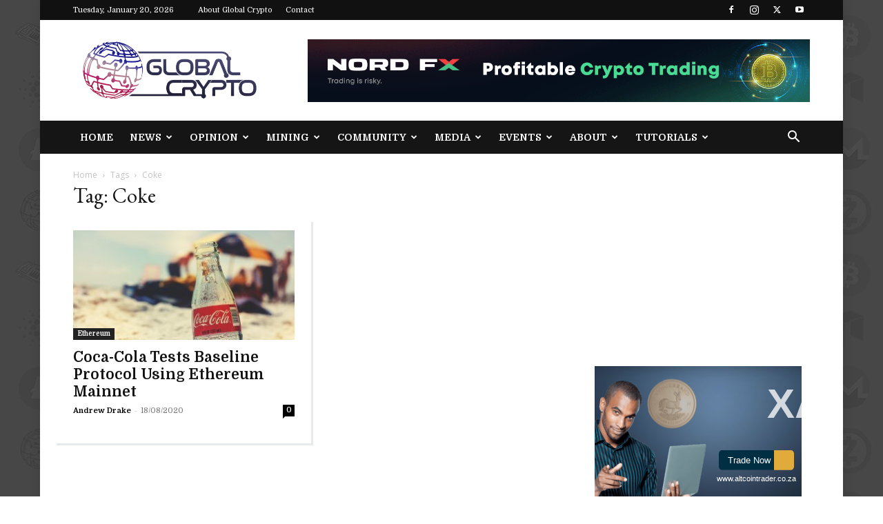

--- FILE ---
content_type: text/html; charset=utf-8
request_url: https://www.google.com/recaptcha/api2/anchor?ar=1&k=6LcJTKMZAAAAAABbLRwKQyYjLATA5zeRXQ_w2gIw&co=aHR0cHM6Ly9nbG9iYWxjcnlwdG8udHY6NDQz&hl=en&v=PoyoqOPhxBO7pBk68S4YbpHZ&size=invisible&anchor-ms=20000&execute-ms=30000&cb=s2fyshn48qn9
body_size: 48799
content:
<!DOCTYPE HTML><html dir="ltr" lang="en"><head><meta http-equiv="Content-Type" content="text/html; charset=UTF-8">
<meta http-equiv="X-UA-Compatible" content="IE=edge">
<title>reCAPTCHA</title>
<style type="text/css">
/* cyrillic-ext */
@font-face {
  font-family: 'Roboto';
  font-style: normal;
  font-weight: 400;
  font-stretch: 100%;
  src: url(//fonts.gstatic.com/s/roboto/v48/KFO7CnqEu92Fr1ME7kSn66aGLdTylUAMa3GUBHMdazTgWw.woff2) format('woff2');
  unicode-range: U+0460-052F, U+1C80-1C8A, U+20B4, U+2DE0-2DFF, U+A640-A69F, U+FE2E-FE2F;
}
/* cyrillic */
@font-face {
  font-family: 'Roboto';
  font-style: normal;
  font-weight: 400;
  font-stretch: 100%;
  src: url(//fonts.gstatic.com/s/roboto/v48/KFO7CnqEu92Fr1ME7kSn66aGLdTylUAMa3iUBHMdazTgWw.woff2) format('woff2');
  unicode-range: U+0301, U+0400-045F, U+0490-0491, U+04B0-04B1, U+2116;
}
/* greek-ext */
@font-face {
  font-family: 'Roboto';
  font-style: normal;
  font-weight: 400;
  font-stretch: 100%;
  src: url(//fonts.gstatic.com/s/roboto/v48/KFO7CnqEu92Fr1ME7kSn66aGLdTylUAMa3CUBHMdazTgWw.woff2) format('woff2');
  unicode-range: U+1F00-1FFF;
}
/* greek */
@font-face {
  font-family: 'Roboto';
  font-style: normal;
  font-weight: 400;
  font-stretch: 100%;
  src: url(//fonts.gstatic.com/s/roboto/v48/KFO7CnqEu92Fr1ME7kSn66aGLdTylUAMa3-UBHMdazTgWw.woff2) format('woff2');
  unicode-range: U+0370-0377, U+037A-037F, U+0384-038A, U+038C, U+038E-03A1, U+03A3-03FF;
}
/* math */
@font-face {
  font-family: 'Roboto';
  font-style: normal;
  font-weight: 400;
  font-stretch: 100%;
  src: url(//fonts.gstatic.com/s/roboto/v48/KFO7CnqEu92Fr1ME7kSn66aGLdTylUAMawCUBHMdazTgWw.woff2) format('woff2');
  unicode-range: U+0302-0303, U+0305, U+0307-0308, U+0310, U+0312, U+0315, U+031A, U+0326-0327, U+032C, U+032F-0330, U+0332-0333, U+0338, U+033A, U+0346, U+034D, U+0391-03A1, U+03A3-03A9, U+03B1-03C9, U+03D1, U+03D5-03D6, U+03F0-03F1, U+03F4-03F5, U+2016-2017, U+2034-2038, U+203C, U+2040, U+2043, U+2047, U+2050, U+2057, U+205F, U+2070-2071, U+2074-208E, U+2090-209C, U+20D0-20DC, U+20E1, U+20E5-20EF, U+2100-2112, U+2114-2115, U+2117-2121, U+2123-214F, U+2190, U+2192, U+2194-21AE, U+21B0-21E5, U+21F1-21F2, U+21F4-2211, U+2213-2214, U+2216-22FF, U+2308-230B, U+2310, U+2319, U+231C-2321, U+2336-237A, U+237C, U+2395, U+239B-23B7, U+23D0, U+23DC-23E1, U+2474-2475, U+25AF, U+25B3, U+25B7, U+25BD, U+25C1, U+25CA, U+25CC, U+25FB, U+266D-266F, U+27C0-27FF, U+2900-2AFF, U+2B0E-2B11, U+2B30-2B4C, U+2BFE, U+3030, U+FF5B, U+FF5D, U+1D400-1D7FF, U+1EE00-1EEFF;
}
/* symbols */
@font-face {
  font-family: 'Roboto';
  font-style: normal;
  font-weight: 400;
  font-stretch: 100%;
  src: url(//fonts.gstatic.com/s/roboto/v48/KFO7CnqEu92Fr1ME7kSn66aGLdTylUAMaxKUBHMdazTgWw.woff2) format('woff2');
  unicode-range: U+0001-000C, U+000E-001F, U+007F-009F, U+20DD-20E0, U+20E2-20E4, U+2150-218F, U+2190, U+2192, U+2194-2199, U+21AF, U+21E6-21F0, U+21F3, U+2218-2219, U+2299, U+22C4-22C6, U+2300-243F, U+2440-244A, U+2460-24FF, U+25A0-27BF, U+2800-28FF, U+2921-2922, U+2981, U+29BF, U+29EB, U+2B00-2BFF, U+4DC0-4DFF, U+FFF9-FFFB, U+10140-1018E, U+10190-1019C, U+101A0, U+101D0-101FD, U+102E0-102FB, U+10E60-10E7E, U+1D2C0-1D2D3, U+1D2E0-1D37F, U+1F000-1F0FF, U+1F100-1F1AD, U+1F1E6-1F1FF, U+1F30D-1F30F, U+1F315, U+1F31C, U+1F31E, U+1F320-1F32C, U+1F336, U+1F378, U+1F37D, U+1F382, U+1F393-1F39F, U+1F3A7-1F3A8, U+1F3AC-1F3AF, U+1F3C2, U+1F3C4-1F3C6, U+1F3CA-1F3CE, U+1F3D4-1F3E0, U+1F3ED, U+1F3F1-1F3F3, U+1F3F5-1F3F7, U+1F408, U+1F415, U+1F41F, U+1F426, U+1F43F, U+1F441-1F442, U+1F444, U+1F446-1F449, U+1F44C-1F44E, U+1F453, U+1F46A, U+1F47D, U+1F4A3, U+1F4B0, U+1F4B3, U+1F4B9, U+1F4BB, U+1F4BF, U+1F4C8-1F4CB, U+1F4D6, U+1F4DA, U+1F4DF, U+1F4E3-1F4E6, U+1F4EA-1F4ED, U+1F4F7, U+1F4F9-1F4FB, U+1F4FD-1F4FE, U+1F503, U+1F507-1F50B, U+1F50D, U+1F512-1F513, U+1F53E-1F54A, U+1F54F-1F5FA, U+1F610, U+1F650-1F67F, U+1F687, U+1F68D, U+1F691, U+1F694, U+1F698, U+1F6AD, U+1F6B2, U+1F6B9-1F6BA, U+1F6BC, U+1F6C6-1F6CF, U+1F6D3-1F6D7, U+1F6E0-1F6EA, U+1F6F0-1F6F3, U+1F6F7-1F6FC, U+1F700-1F7FF, U+1F800-1F80B, U+1F810-1F847, U+1F850-1F859, U+1F860-1F887, U+1F890-1F8AD, U+1F8B0-1F8BB, U+1F8C0-1F8C1, U+1F900-1F90B, U+1F93B, U+1F946, U+1F984, U+1F996, U+1F9E9, U+1FA00-1FA6F, U+1FA70-1FA7C, U+1FA80-1FA89, U+1FA8F-1FAC6, U+1FACE-1FADC, U+1FADF-1FAE9, U+1FAF0-1FAF8, U+1FB00-1FBFF;
}
/* vietnamese */
@font-face {
  font-family: 'Roboto';
  font-style: normal;
  font-weight: 400;
  font-stretch: 100%;
  src: url(//fonts.gstatic.com/s/roboto/v48/KFO7CnqEu92Fr1ME7kSn66aGLdTylUAMa3OUBHMdazTgWw.woff2) format('woff2');
  unicode-range: U+0102-0103, U+0110-0111, U+0128-0129, U+0168-0169, U+01A0-01A1, U+01AF-01B0, U+0300-0301, U+0303-0304, U+0308-0309, U+0323, U+0329, U+1EA0-1EF9, U+20AB;
}
/* latin-ext */
@font-face {
  font-family: 'Roboto';
  font-style: normal;
  font-weight: 400;
  font-stretch: 100%;
  src: url(//fonts.gstatic.com/s/roboto/v48/KFO7CnqEu92Fr1ME7kSn66aGLdTylUAMa3KUBHMdazTgWw.woff2) format('woff2');
  unicode-range: U+0100-02BA, U+02BD-02C5, U+02C7-02CC, U+02CE-02D7, U+02DD-02FF, U+0304, U+0308, U+0329, U+1D00-1DBF, U+1E00-1E9F, U+1EF2-1EFF, U+2020, U+20A0-20AB, U+20AD-20C0, U+2113, U+2C60-2C7F, U+A720-A7FF;
}
/* latin */
@font-face {
  font-family: 'Roboto';
  font-style: normal;
  font-weight: 400;
  font-stretch: 100%;
  src: url(//fonts.gstatic.com/s/roboto/v48/KFO7CnqEu92Fr1ME7kSn66aGLdTylUAMa3yUBHMdazQ.woff2) format('woff2');
  unicode-range: U+0000-00FF, U+0131, U+0152-0153, U+02BB-02BC, U+02C6, U+02DA, U+02DC, U+0304, U+0308, U+0329, U+2000-206F, U+20AC, U+2122, U+2191, U+2193, U+2212, U+2215, U+FEFF, U+FFFD;
}
/* cyrillic-ext */
@font-face {
  font-family: 'Roboto';
  font-style: normal;
  font-weight: 500;
  font-stretch: 100%;
  src: url(//fonts.gstatic.com/s/roboto/v48/KFO7CnqEu92Fr1ME7kSn66aGLdTylUAMa3GUBHMdazTgWw.woff2) format('woff2');
  unicode-range: U+0460-052F, U+1C80-1C8A, U+20B4, U+2DE0-2DFF, U+A640-A69F, U+FE2E-FE2F;
}
/* cyrillic */
@font-face {
  font-family: 'Roboto';
  font-style: normal;
  font-weight: 500;
  font-stretch: 100%;
  src: url(//fonts.gstatic.com/s/roboto/v48/KFO7CnqEu92Fr1ME7kSn66aGLdTylUAMa3iUBHMdazTgWw.woff2) format('woff2');
  unicode-range: U+0301, U+0400-045F, U+0490-0491, U+04B0-04B1, U+2116;
}
/* greek-ext */
@font-face {
  font-family: 'Roboto';
  font-style: normal;
  font-weight: 500;
  font-stretch: 100%;
  src: url(//fonts.gstatic.com/s/roboto/v48/KFO7CnqEu92Fr1ME7kSn66aGLdTylUAMa3CUBHMdazTgWw.woff2) format('woff2');
  unicode-range: U+1F00-1FFF;
}
/* greek */
@font-face {
  font-family: 'Roboto';
  font-style: normal;
  font-weight: 500;
  font-stretch: 100%;
  src: url(//fonts.gstatic.com/s/roboto/v48/KFO7CnqEu92Fr1ME7kSn66aGLdTylUAMa3-UBHMdazTgWw.woff2) format('woff2');
  unicode-range: U+0370-0377, U+037A-037F, U+0384-038A, U+038C, U+038E-03A1, U+03A3-03FF;
}
/* math */
@font-face {
  font-family: 'Roboto';
  font-style: normal;
  font-weight: 500;
  font-stretch: 100%;
  src: url(//fonts.gstatic.com/s/roboto/v48/KFO7CnqEu92Fr1ME7kSn66aGLdTylUAMawCUBHMdazTgWw.woff2) format('woff2');
  unicode-range: U+0302-0303, U+0305, U+0307-0308, U+0310, U+0312, U+0315, U+031A, U+0326-0327, U+032C, U+032F-0330, U+0332-0333, U+0338, U+033A, U+0346, U+034D, U+0391-03A1, U+03A3-03A9, U+03B1-03C9, U+03D1, U+03D5-03D6, U+03F0-03F1, U+03F4-03F5, U+2016-2017, U+2034-2038, U+203C, U+2040, U+2043, U+2047, U+2050, U+2057, U+205F, U+2070-2071, U+2074-208E, U+2090-209C, U+20D0-20DC, U+20E1, U+20E5-20EF, U+2100-2112, U+2114-2115, U+2117-2121, U+2123-214F, U+2190, U+2192, U+2194-21AE, U+21B0-21E5, U+21F1-21F2, U+21F4-2211, U+2213-2214, U+2216-22FF, U+2308-230B, U+2310, U+2319, U+231C-2321, U+2336-237A, U+237C, U+2395, U+239B-23B7, U+23D0, U+23DC-23E1, U+2474-2475, U+25AF, U+25B3, U+25B7, U+25BD, U+25C1, U+25CA, U+25CC, U+25FB, U+266D-266F, U+27C0-27FF, U+2900-2AFF, U+2B0E-2B11, U+2B30-2B4C, U+2BFE, U+3030, U+FF5B, U+FF5D, U+1D400-1D7FF, U+1EE00-1EEFF;
}
/* symbols */
@font-face {
  font-family: 'Roboto';
  font-style: normal;
  font-weight: 500;
  font-stretch: 100%;
  src: url(//fonts.gstatic.com/s/roboto/v48/KFO7CnqEu92Fr1ME7kSn66aGLdTylUAMaxKUBHMdazTgWw.woff2) format('woff2');
  unicode-range: U+0001-000C, U+000E-001F, U+007F-009F, U+20DD-20E0, U+20E2-20E4, U+2150-218F, U+2190, U+2192, U+2194-2199, U+21AF, U+21E6-21F0, U+21F3, U+2218-2219, U+2299, U+22C4-22C6, U+2300-243F, U+2440-244A, U+2460-24FF, U+25A0-27BF, U+2800-28FF, U+2921-2922, U+2981, U+29BF, U+29EB, U+2B00-2BFF, U+4DC0-4DFF, U+FFF9-FFFB, U+10140-1018E, U+10190-1019C, U+101A0, U+101D0-101FD, U+102E0-102FB, U+10E60-10E7E, U+1D2C0-1D2D3, U+1D2E0-1D37F, U+1F000-1F0FF, U+1F100-1F1AD, U+1F1E6-1F1FF, U+1F30D-1F30F, U+1F315, U+1F31C, U+1F31E, U+1F320-1F32C, U+1F336, U+1F378, U+1F37D, U+1F382, U+1F393-1F39F, U+1F3A7-1F3A8, U+1F3AC-1F3AF, U+1F3C2, U+1F3C4-1F3C6, U+1F3CA-1F3CE, U+1F3D4-1F3E0, U+1F3ED, U+1F3F1-1F3F3, U+1F3F5-1F3F7, U+1F408, U+1F415, U+1F41F, U+1F426, U+1F43F, U+1F441-1F442, U+1F444, U+1F446-1F449, U+1F44C-1F44E, U+1F453, U+1F46A, U+1F47D, U+1F4A3, U+1F4B0, U+1F4B3, U+1F4B9, U+1F4BB, U+1F4BF, U+1F4C8-1F4CB, U+1F4D6, U+1F4DA, U+1F4DF, U+1F4E3-1F4E6, U+1F4EA-1F4ED, U+1F4F7, U+1F4F9-1F4FB, U+1F4FD-1F4FE, U+1F503, U+1F507-1F50B, U+1F50D, U+1F512-1F513, U+1F53E-1F54A, U+1F54F-1F5FA, U+1F610, U+1F650-1F67F, U+1F687, U+1F68D, U+1F691, U+1F694, U+1F698, U+1F6AD, U+1F6B2, U+1F6B9-1F6BA, U+1F6BC, U+1F6C6-1F6CF, U+1F6D3-1F6D7, U+1F6E0-1F6EA, U+1F6F0-1F6F3, U+1F6F7-1F6FC, U+1F700-1F7FF, U+1F800-1F80B, U+1F810-1F847, U+1F850-1F859, U+1F860-1F887, U+1F890-1F8AD, U+1F8B0-1F8BB, U+1F8C0-1F8C1, U+1F900-1F90B, U+1F93B, U+1F946, U+1F984, U+1F996, U+1F9E9, U+1FA00-1FA6F, U+1FA70-1FA7C, U+1FA80-1FA89, U+1FA8F-1FAC6, U+1FACE-1FADC, U+1FADF-1FAE9, U+1FAF0-1FAF8, U+1FB00-1FBFF;
}
/* vietnamese */
@font-face {
  font-family: 'Roboto';
  font-style: normal;
  font-weight: 500;
  font-stretch: 100%;
  src: url(//fonts.gstatic.com/s/roboto/v48/KFO7CnqEu92Fr1ME7kSn66aGLdTylUAMa3OUBHMdazTgWw.woff2) format('woff2');
  unicode-range: U+0102-0103, U+0110-0111, U+0128-0129, U+0168-0169, U+01A0-01A1, U+01AF-01B0, U+0300-0301, U+0303-0304, U+0308-0309, U+0323, U+0329, U+1EA0-1EF9, U+20AB;
}
/* latin-ext */
@font-face {
  font-family: 'Roboto';
  font-style: normal;
  font-weight: 500;
  font-stretch: 100%;
  src: url(//fonts.gstatic.com/s/roboto/v48/KFO7CnqEu92Fr1ME7kSn66aGLdTylUAMa3KUBHMdazTgWw.woff2) format('woff2');
  unicode-range: U+0100-02BA, U+02BD-02C5, U+02C7-02CC, U+02CE-02D7, U+02DD-02FF, U+0304, U+0308, U+0329, U+1D00-1DBF, U+1E00-1E9F, U+1EF2-1EFF, U+2020, U+20A0-20AB, U+20AD-20C0, U+2113, U+2C60-2C7F, U+A720-A7FF;
}
/* latin */
@font-face {
  font-family: 'Roboto';
  font-style: normal;
  font-weight: 500;
  font-stretch: 100%;
  src: url(//fonts.gstatic.com/s/roboto/v48/KFO7CnqEu92Fr1ME7kSn66aGLdTylUAMa3yUBHMdazQ.woff2) format('woff2');
  unicode-range: U+0000-00FF, U+0131, U+0152-0153, U+02BB-02BC, U+02C6, U+02DA, U+02DC, U+0304, U+0308, U+0329, U+2000-206F, U+20AC, U+2122, U+2191, U+2193, U+2212, U+2215, U+FEFF, U+FFFD;
}
/* cyrillic-ext */
@font-face {
  font-family: 'Roboto';
  font-style: normal;
  font-weight: 900;
  font-stretch: 100%;
  src: url(//fonts.gstatic.com/s/roboto/v48/KFO7CnqEu92Fr1ME7kSn66aGLdTylUAMa3GUBHMdazTgWw.woff2) format('woff2');
  unicode-range: U+0460-052F, U+1C80-1C8A, U+20B4, U+2DE0-2DFF, U+A640-A69F, U+FE2E-FE2F;
}
/* cyrillic */
@font-face {
  font-family: 'Roboto';
  font-style: normal;
  font-weight: 900;
  font-stretch: 100%;
  src: url(//fonts.gstatic.com/s/roboto/v48/KFO7CnqEu92Fr1ME7kSn66aGLdTylUAMa3iUBHMdazTgWw.woff2) format('woff2');
  unicode-range: U+0301, U+0400-045F, U+0490-0491, U+04B0-04B1, U+2116;
}
/* greek-ext */
@font-face {
  font-family: 'Roboto';
  font-style: normal;
  font-weight: 900;
  font-stretch: 100%;
  src: url(//fonts.gstatic.com/s/roboto/v48/KFO7CnqEu92Fr1ME7kSn66aGLdTylUAMa3CUBHMdazTgWw.woff2) format('woff2');
  unicode-range: U+1F00-1FFF;
}
/* greek */
@font-face {
  font-family: 'Roboto';
  font-style: normal;
  font-weight: 900;
  font-stretch: 100%;
  src: url(//fonts.gstatic.com/s/roboto/v48/KFO7CnqEu92Fr1ME7kSn66aGLdTylUAMa3-UBHMdazTgWw.woff2) format('woff2');
  unicode-range: U+0370-0377, U+037A-037F, U+0384-038A, U+038C, U+038E-03A1, U+03A3-03FF;
}
/* math */
@font-face {
  font-family: 'Roboto';
  font-style: normal;
  font-weight: 900;
  font-stretch: 100%;
  src: url(//fonts.gstatic.com/s/roboto/v48/KFO7CnqEu92Fr1ME7kSn66aGLdTylUAMawCUBHMdazTgWw.woff2) format('woff2');
  unicode-range: U+0302-0303, U+0305, U+0307-0308, U+0310, U+0312, U+0315, U+031A, U+0326-0327, U+032C, U+032F-0330, U+0332-0333, U+0338, U+033A, U+0346, U+034D, U+0391-03A1, U+03A3-03A9, U+03B1-03C9, U+03D1, U+03D5-03D6, U+03F0-03F1, U+03F4-03F5, U+2016-2017, U+2034-2038, U+203C, U+2040, U+2043, U+2047, U+2050, U+2057, U+205F, U+2070-2071, U+2074-208E, U+2090-209C, U+20D0-20DC, U+20E1, U+20E5-20EF, U+2100-2112, U+2114-2115, U+2117-2121, U+2123-214F, U+2190, U+2192, U+2194-21AE, U+21B0-21E5, U+21F1-21F2, U+21F4-2211, U+2213-2214, U+2216-22FF, U+2308-230B, U+2310, U+2319, U+231C-2321, U+2336-237A, U+237C, U+2395, U+239B-23B7, U+23D0, U+23DC-23E1, U+2474-2475, U+25AF, U+25B3, U+25B7, U+25BD, U+25C1, U+25CA, U+25CC, U+25FB, U+266D-266F, U+27C0-27FF, U+2900-2AFF, U+2B0E-2B11, U+2B30-2B4C, U+2BFE, U+3030, U+FF5B, U+FF5D, U+1D400-1D7FF, U+1EE00-1EEFF;
}
/* symbols */
@font-face {
  font-family: 'Roboto';
  font-style: normal;
  font-weight: 900;
  font-stretch: 100%;
  src: url(//fonts.gstatic.com/s/roboto/v48/KFO7CnqEu92Fr1ME7kSn66aGLdTylUAMaxKUBHMdazTgWw.woff2) format('woff2');
  unicode-range: U+0001-000C, U+000E-001F, U+007F-009F, U+20DD-20E0, U+20E2-20E4, U+2150-218F, U+2190, U+2192, U+2194-2199, U+21AF, U+21E6-21F0, U+21F3, U+2218-2219, U+2299, U+22C4-22C6, U+2300-243F, U+2440-244A, U+2460-24FF, U+25A0-27BF, U+2800-28FF, U+2921-2922, U+2981, U+29BF, U+29EB, U+2B00-2BFF, U+4DC0-4DFF, U+FFF9-FFFB, U+10140-1018E, U+10190-1019C, U+101A0, U+101D0-101FD, U+102E0-102FB, U+10E60-10E7E, U+1D2C0-1D2D3, U+1D2E0-1D37F, U+1F000-1F0FF, U+1F100-1F1AD, U+1F1E6-1F1FF, U+1F30D-1F30F, U+1F315, U+1F31C, U+1F31E, U+1F320-1F32C, U+1F336, U+1F378, U+1F37D, U+1F382, U+1F393-1F39F, U+1F3A7-1F3A8, U+1F3AC-1F3AF, U+1F3C2, U+1F3C4-1F3C6, U+1F3CA-1F3CE, U+1F3D4-1F3E0, U+1F3ED, U+1F3F1-1F3F3, U+1F3F5-1F3F7, U+1F408, U+1F415, U+1F41F, U+1F426, U+1F43F, U+1F441-1F442, U+1F444, U+1F446-1F449, U+1F44C-1F44E, U+1F453, U+1F46A, U+1F47D, U+1F4A3, U+1F4B0, U+1F4B3, U+1F4B9, U+1F4BB, U+1F4BF, U+1F4C8-1F4CB, U+1F4D6, U+1F4DA, U+1F4DF, U+1F4E3-1F4E6, U+1F4EA-1F4ED, U+1F4F7, U+1F4F9-1F4FB, U+1F4FD-1F4FE, U+1F503, U+1F507-1F50B, U+1F50D, U+1F512-1F513, U+1F53E-1F54A, U+1F54F-1F5FA, U+1F610, U+1F650-1F67F, U+1F687, U+1F68D, U+1F691, U+1F694, U+1F698, U+1F6AD, U+1F6B2, U+1F6B9-1F6BA, U+1F6BC, U+1F6C6-1F6CF, U+1F6D3-1F6D7, U+1F6E0-1F6EA, U+1F6F0-1F6F3, U+1F6F7-1F6FC, U+1F700-1F7FF, U+1F800-1F80B, U+1F810-1F847, U+1F850-1F859, U+1F860-1F887, U+1F890-1F8AD, U+1F8B0-1F8BB, U+1F8C0-1F8C1, U+1F900-1F90B, U+1F93B, U+1F946, U+1F984, U+1F996, U+1F9E9, U+1FA00-1FA6F, U+1FA70-1FA7C, U+1FA80-1FA89, U+1FA8F-1FAC6, U+1FACE-1FADC, U+1FADF-1FAE9, U+1FAF0-1FAF8, U+1FB00-1FBFF;
}
/* vietnamese */
@font-face {
  font-family: 'Roboto';
  font-style: normal;
  font-weight: 900;
  font-stretch: 100%;
  src: url(//fonts.gstatic.com/s/roboto/v48/KFO7CnqEu92Fr1ME7kSn66aGLdTylUAMa3OUBHMdazTgWw.woff2) format('woff2');
  unicode-range: U+0102-0103, U+0110-0111, U+0128-0129, U+0168-0169, U+01A0-01A1, U+01AF-01B0, U+0300-0301, U+0303-0304, U+0308-0309, U+0323, U+0329, U+1EA0-1EF9, U+20AB;
}
/* latin-ext */
@font-face {
  font-family: 'Roboto';
  font-style: normal;
  font-weight: 900;
  font-stretch: 100%;
  src: url(//fonts.gstatic.com/s/roboto/v48/KFO7CnqEu92Fr1ME7kSn66aGLdTylUAMa3KUBHMdazTgWw.woff2) format('woff2');
  unicode-range: U+0100-02BA, U+02BD-02C5, U+02C7-02CC, U+02CE-02D7, U+02DD-02FF, U+0304, U+0308, U+0329, U+1D00-1DBF, U+1E00-1E9F, U+1EF2-1EFF, U+2020, U+20A0-20AB, U+20AD-20C0, U+2113, U+2C60-2C7F, U+A720-A7FF;
}
/* latin */
@font-face {
  font-family: 'Roboto';
  font-style: normal;
  font-weight: 900;
  font-stretch: 100%;
  src: url(//fonts.gstatic.com/s/roboto/v48/KFO7CnqEu92Fr1ME7kSn66aGLdTylUAMa3yUBHMdazQ.woff2) format('woff2');
  unicode-range: U+0000-00FF, U+0131, U+0152-0153, U+02BB-02BC, U+02C6, U+02DA, U+02DC, U+0304, U+0308, U+0329, U+2000-206F, U+20AC, U+2122, U+2191, U+2193, U+2212, U+2215, U+FEFF, U+FFFD;
}

</style>
<link rel="stylesheet" type="text/css" href="https://www.gstatic.com/recaptcha/releases/PoyoqOPhxBO7pBk68S4YbpHZ/styles__ltr.css">
<script nonce="AWISEAaCkc3JeYND35bZ8w" type="text/javascript">window['__recaptcha_api'] = 'https://www.google.com/recaptcha/api2/';</script>
<script type="text/javascript" src="https://www.gstatic.com/recaptcha/releases/PoyoqOPhxBO7pBk68S4YbpHZ/recaptcha__en.js" nonce="AWISEAaCkc3JeYND35bZ8w">
      
    </script></head>
<body><div id="rc-anchor-alert" class="rc-anchor-alert"></div>
<input type="hidden" id="recaptcha-token" value="[base64]">
<script type="text/javascript" nonce="AWISEAaCkc3JeYND35bZ8w">
      recaptcha.anchor.Main.init("[\x22ainput\x22,[\x22bgdata\x22,\x22\x22,\[base64]/[base64]/bmV3IFpbdF0obVswXSk6Sz09Mj9uZXcgWlt0XShtWzBdLG1bMV0pOks9PTM/bmV3IFpbdF0obVswXSxtWzFdLG1bMl0pOks9PTQ/[base64]/[base64]/[base64]/[base64]/[base64]/[base64]/[base64]/[base64]/[base64]/[base64]/[base64]/[base64]/[base64]/[base64]\\u003d\\u003d\x22,\[base64]\\u003d\x22,\x22NcKUUcK4JcKfwopJwpbCkjgFwrx5w47DlBlEwrzCvmsnwrrDokJ6FsOfwpNqw6HDnnbCjF8fwprCs8O/w77ClsKSw6RUIFlmUnvCvAhZcMKrfXLDosKdfydIdcObwqkQDzkwSMOIw57DvyPDrMO1RsO7TMOBMcK2w5xuaRkkSyo/Th5nwqrDl1sjMQlMw6xfw6wFw47DsBdDQBleN2vCqMK7w5xWaxIAPMOuwr7DvjLDhsOuFGLDhy1GHQlBwrzCrjo2wpU3XlnCuMO3wqHCvA7CjgzDjTENw5PDmMKHw5QBw7B6bXXCs8K7w73DtcOEWcOIOMOLwp5Bw6smbQrDtsKXwo3Chgs+YXjCg8O2TcKkw4ZVwr/CqXdHDMOaMcK3fEPCjHYcHEHDtE3Dr8OAwosDZMKRWsK9w49DGcKcL8OZw7HCrXfCr8OZw7QlaMO7VTkUNMO1w6nCncOLw4rCk25sw7prwqnCu3gODTJhw4fCpxjDhl8beiQKED1jw7bDqyJjASxEaMKow5gIw7zChcOYecO+wrFlOsKtHsKpSEd+w5/[base64]/YFU8UcK2wonDsMOyw5kpEiU9wp14XE3CshTDusOYw6zCh8KzW8KqZhPDlHgHwoorw5FewpvCgwnDgsOhbxfDnVzDrsKOwqHDuhbDqG/CtsO4wpJEKADCl0cswrhLw5tkw5V7OsONATJ+w6HCjMKEw6PCrSzCsjzCoGnCqFrCpRRwY8OWDX1MOcKMwprDpTM1w6HCjhbDpcK3EsKlIWfDvcKow6zCgg/[base64]/[base64]/[base64]/[base64]/DhsOHw7HDgk1qw7jDv8K7cMKoayxlYjHDsVknR8KWwo/DlGIUBmpQVSfClWLDizIkwoInGULCkjbDgWxzB8OOw5TCt1TDt8OibGVGw4hHc01Vw47DrcOMw5gjwoM3w7VpwrDDkz43TnzCp2cLdcKbMcKtwp/DixnCpRjCjggYfMKRwo15LD3CvMOnwrDCrADCrMO6w7TDvHx1LQbDljDDjcKBwoVYw7fDt29TwrrDjFsHw63DoXIcGMK2fMK/AcK2wpxxw7fDlsOsHlPDoSzDuTzCu0PDtW/DumjClxjCmsKTMsK0J8KEFMKIckjCtVRjwojCsEEEARIxAAzDqWPCgCLCg8K6YntGwpFZwp9bw6rDgsOadX4YwrbCi8K8wqTCmsK7wp3DjcOgZF/Cnh0bCcKOwqbDkWULwpZxYGXCtA01w7/Cn8KkTjvChcKfS8Oww5rDixc2d8Osw6HCqRxmbsONwo4mw7BOwqvDtzzDsSELT8OZw7kKw6skwqwcZMO1A23Ch8Oow787GMO2RsKEKxjDvcOBcUIXw6gHw73CgMK8YC/Cq8OxS8OAXMKHTsKqUsKzcsOpwqvCuzNawpticcOWDMKfw64Cw7ENXMKgGMKKQcKsN8KIw456OlHDq0rCr8OwwqnDscOJXsKmw6DCt8Ksw79iDMKgDcOgwqkKw6d0w5B+wpV/[base64]/DpS7DgQJiaUjDmlXDuE8oPEvDvy3CisOCwpjCqcKjw5ggS8OPcsOnwpPDsyXCklvCghXDuRjDp2LCmMOzw7xAw5Ztw6lpbyfClcOiwrzDucKlw7zCsXLDmcODw7pNOzFqwpgnw54rSRrChMOpw7Yqw7FFMwnCtsKqYsK/bnEnwqsKCkPCmMKLwrPDocOdG3LCngTDuMO9QMKaLcKBw4bCgMKNL2lgwpTDv8KdLsKNPDTCvCfDpMO6wr8tLXDCnQ/[base64]/wp3CvcOnK8Kiw5Qmw5zCqkLCgsOZMkrDqMOIwqPCuwINwo5YwpDCtG7DqMOtw6gFwq4OBxrDkAXCvsK1w4k4w77Ct8KGwojCi8KoFCg/[base64]/CscO7w4lIwqLDo8KZw43CoMOjQFZIDcKTwqtLw5PCjVZkZXvDnQkHbMOOwpjDrsOUw7wcQMK4FsOkdcKEw4DCiBpOCsOdw43DklLDnMOIcDwFwovDlD4yNsOHemfCkcKzw5oIwo9twrnCmBxrw4DDnsOpw6bDnkJuwp/DosO0KkNuwqPCkMKaDcKawqNxUxZjwpsCwofDjVMiwqnCijF1fiDDqwHCrAnDrMKvDsORwqMWdHvCuD/DoVzCtT3CugYwwpB6wrMUw7LCjjzDkj7CtMO0PnPCjHLDscKlIsKCGltaDnnDoHcwwpDCiMK7w6HCoMOBwrvDt2bCgEfDpEvDp2PDosKPXMKcwroOwpo4dW1Xw7HCiWwFw41xN1RnwpFNBcKrAynCgHxOwoUEfMKnNcKGwowHw6/DjcOdVMORJcOyLXgEw7HDp8KlaVFdUcKww7UxwqnDjz3Dty/[base64]/DvRxUSsOnw4rDrcOIw6HDsMO0YMO7wp3DhcOvw5nDvy59bsK9SwTDlsKVw7gKw6DCvsOOJ8KETzfDtiPCvDNJw43Ch8KHw75hOUU9IMOfFGTCtMK4woTDiGJBVcOjYg7CgXtpw5vCusKjMkPDoWMGw5TCuBbDhzNxLRLCqh81RDInEsKiw5PDsg/[base64]/CvMKHw4HDkmTClBhkJcOgwoFNb8KNPX/Ckjh1wpPCh8OMwqfDjMOSwq/DlSDCn1zDhMOOwot0w7/CnMO7D2JSbMOdw6LDmmLCih3Ctg3DrMOrESwdA2ERH0VIw7RSwpp/wq3DmMKBwolMwoTDpnvCimXDuzU2AcKWSBBNJcKdE8Kpwq7DmcKbclBtw53Dp8KJwrhfw6/Cu8KOSzvDpcOeTl/DiT08wqYNYcKsYGhvw7Y/w4k5wr7DqDrDnyFpw4TDj8Khw4pUesOewp3DhMK2wr7Dvn/Ch3hVTz/CvMOneiUbwr59wrtHw7HDqytrOMKbZnkfQXfCpMKRwpbDnENWwo0KCUM+LjJ5wp98Oyp8w5RYw7UIVzNCwqnDssKnw7HCrsK1wqBHOcOGwq3CuMKzEBnDpQTCo8OoG8OsVMOpw7HDrcKMRRhAKA/[base64]/CnsOwM8KgAsOuP8K3w5vCksKww7FmEC5+w43DqsOOw7bDkcKrwrcDYcKVZ8Ocw7J4wovDhHHCpMKuw6TCjkHCsUh4NALDisKSw5ULw7nDpULCgMO5YsKLUcKaw4PDtMOvw7wkwpvCsB7CsMKtw6LCpD/Cm8OABsOJDMOKSj3CqcKmRMKxJUh0wqVQw5jDmXbDksOUw4BCwr8VYXYpw7jDhsOIwrzCjcOJwrHCjcK2w7wfw5t7e8KSE8O7wqzCqcOkwqbDiMKNw5Qvw7rDmHQNbzB2RsO0w4Jqw73CulfCpSHDj8O/w43DojLDtcKawpNSw7/[base64]/PcO2McOGSiVxDcOnw7/CikkMO8OGcXEPA3jCs3fCqMKvEloww4bDnExSwoRKAHbDszxiwrjDiSDCiwscYG4Rw6rDvX4nWcOWwq1XwqfDpxlYw4bDmjYtcsOVd8K5IcOcMsOsUkbDnQ9Aw6bCmDTDmTBoQMKaw5YJwo/DqMOCWcOXNn/DssOrdcOlUcKmw5jDhcKuKQl3WMOfw7bCln7Cu38owpwVRsKewovCsMKqPxUAJ8Kfw4LCrUA4QMO1wrrCuHjDtcK0wo8nJyYewr7CiSzCl8ODw7wVwqvDtcKjwpHDr0VdT2PCksKXMMKfwpnCscO/wr43w5bCi8K7MG/[base64]/DqMKgw7bCoFfDnsOxQsOew7fDh8KAScKlwpjCpVjCm8KUNnjCv04YeMOVwqDCj8KZISl9w7dgwqoNOWUHaMKVwoTDhMKjwoHCql/DlMKFwoxsATjCvcK/XcKCwoPCvHcWw73CrMOswpt2HMKtwq4WesKJZHrDu8OMLVnDmQrCsHHDiSrDhMKcw4ARwpXCtA9mJmFWw7jDrBHClwxBE3syNMKIasKQZ1LDucOhZjQlJj/Cjx3DuMO0wrkjwoDDjcOmwr0rw55qw6/CqyPCrcOea3vDnUTCllJNwpfDtMKhwrhTX8KJwpPCjAQxwqTCo8OXwqRUw5bCpjo2K8OJXnvCisKPEcKPw6Vmw4QyB0jDoMKGBiLCoGZUwoAXVMO3wovDlg/CrMKrwpJ1w4fDkRFpwoZjw7TCpAnChAbCusK2w4PDuXzCt8K1woDDssKewognwrLCtxUfDHxQwqUVcsKGPMOkEMOJwqdTaAPCnUvDqzXDu8K1AGLDlcOhwr/CoiwfwqfCn8OXHyfCtFtXZcKgaxnDgGY7GhBzMcO7PWc9Q23Dp2TDtw3DlcKDw7zCs8OeX8OFc1/DvsKyQmpgGcK9w5omRSvDpycfCsOnw6HDlcOqQ8KPw53CiWDCocK3w78CwpLCujHCksOMwpdnwp9Xw5zCmMK3GcOTw4x1w7fDtVzDjAN7wo7DvwzCoiXDjsO5FsKlKMO3W3howqwVw5sVwpTDsSxpQCAcwpxAAsKMJkYkwq/CqGEYQBrCssOgdMOQwptYwqvDmcOrbMO+w4zDmMK8WSXDs8KkW8Osw7/DkHJHwqI2wpTDjMK5Z1grwrnDuH8gw4rDm1LCoWMgRFTDu8KOw5bCnzNLwpLDtsK9K0tvw6LDsTAJwr/CpnMsw6XCgMKoQcKCw44Iw703QsONEjzDnsKCccOZSi3Crn1pA0J2IFzDthZ4FSnDncKePnQ/woVYwrEkXEhtOMK2wrzCpk7DgsO0eBzDvMKgElNLwoxmwppCaMKaVcO8wo8zwo3ClcOJw7gFw7tow64VRirDtUjDocKsfkFowqHCtTPCmsKVwpkRL8OXw7PCt3l3fcKaIHfChcOfU8OLw4wkw6Bvw4Zyw4Y3PMORWhIIwqpvw4jCjMOoYkwYw7/ClVMePsKfw5rCrcOdw6geEWzCgcO1SsO5HR7ClirDjHTCpMKdD2vDhwHCsRPDvMKrwqLCqmkqJE8nLAwCecK5fsKVw6zCl2PDvGVPw4fCi0tHPFTDsSTDk8OTwo7CsGYEcMKww60Uwpo9w7/DhcKew5AKGcOGLTBmwqZjw4TClcKVdzUqfCoGw6dkwqMawp/CpEbCqsKMwq12JMKCwqfCp0vCnjPDn8KETDjDjAR5JwLDhMK6aXUiey/Du8OEcDFFUsOhw5ISBcOIw5rDlg7DmWVuw6BaH2p7w64zc3rDomDCnnHDgsOhw4vCjDY0K0fCjH0Tw47Dm8K+YXtINHbDsQkrKcK0wpjCo2rCrQvCl8Odw63Dim7Csh7CkcOKwr3CosOoYcOMwrUrH0AoZkXCu3bCgW58w63DqsO9VRsgL8O2worCtm/CmQJPwrTDikN9bsKdIUvCqSjClMKBa8KGeDHDm8K6KsKuGcKqwoPDoQ5oWiDDu2FqwrlzwrnCsMK5ZsKwBMKKNsOQw7fDnMOpwpRjw40yw7DDuTLDiRgKYWREw5s3w7/CrgpnfEkcdSdPwoU7Lnp5SMO3wojCmAbCshoNR8Kmwponw5JRwoTDjMOTwr0qLnbDhsK9J1bCs3FQwp4UwovDnMO7Q8KwwrVVworCsBlGP8OkwpvDvz7Dq0fDhcKQw4gQw6pMNwxaw6fDjMKSw4XChCRzw6/[base64]/CvMOqw74FwrjDqcKbZEx1XsOcbwDCoTXDgcKuYV0OK2zCnsKiKiFqYBUsw6BZw5PDjjvDksO2LcOjamHCqcOYcQ/DpcKaHTQsw5XCs37DiMONw5LDpMKTwpMpw5bDj8OXdSPDmUnClEwOwoAowrzCjS1Cw6vCuDzCmDFow4nCkggYK8Ofw7LDiznDuhYcwr87w7DCuMOJw4AcLiBBD8K9X8KFd8O+w6BDw4HClMOsw5QGFSklPcKpHwY1MF0Iwr7DlmvCkQNAMAZ8w6nDnAh/wqPDjEcbw6nCgyzDu8K0fMKcJn1IwofDk8KDw6PDrMK4w73CvcOnwobDh8OcwqnCk1DClWYow6o1wrHCl2zDisKJKUYBdBEaw5oODXZ6wpUoIcOrIGBWWw/[base64]/UAoCR8OPw4hzZ3VBS1PChFfChCk6wrJ7w6VtIT5GAcOmwrIiSyrCjA3Do2Ucw5BJWjzCj8OdOU/DvsKeVHHCmcKRwqc2JmdXVTwkJhrCmMOxw5bCu0TDrsOmSMOAwroDwpcxW8OSwoFgw43Ci8KHBcOxw6Rmwp53S8O3E8ORw7QkDcKbe8O9wpNOwrAqWzZNWEk/[base64]/SsK2wo/Dq8KBPyVifMOHQsOtEcOZwqJddXVVwpcHw5sYUSVGEzbDqwFNFcKcTFMlYgcPw49cA8K5w7DCnsOkNjEew4t/JMKgOcOowrItcAHCnm4XRsK4fS/Dn8OXDMORwqxCJcOuw63Dtzk4w5sGw6B+QsKjIUrCrsOaBMKvwpHDncOLw6IYXGbCuHHDozU3wr4gw7zCh8KMR1vDm8ODB1PDkMO1b8KKfX7Cuylkw5tLwp/CrhQuD8OKEiUrw58lR8KEwrXDrn/CjGTDmCbChMOqwrXDlsKYfcO1X1kMw7JnVGg0b8OTYF/[base64]/Cq8OkQMOVTBxXw5LDrSfDrD8SeH3DmBrCl8OqwoLDrcO9RzlpwqjDgsOqX0XCpcKgw64Kw7URYMK7C8KPPMKswpINccOyw4Mvw6zCnEVSLB9qCMK/w7hKKcKJGzgiagQZS8KJRcO8wrVYw5chwop9VcOXGsKpZMOHe0HDty1iw4Vew4TDr8KLZ00UKsKbw7RrMFvDky3Chn3Dj2NlAgXDryxqUsOhGcKHcgjCvcKTw5fDgWLDt8OQwqdGTmgMwoRYw4/DvEllwrrCh0ADRCnDtcKCDjpuw7RwwpUfwpjCqiJzw7/DkMKKLzZCQAZYw7hfwpzDkVFuesOMazEawrrClsOgZsO4OlTCvsOTN8KywpjDmcOKDytneFE3w5PCohJOwq/[base64]/[base64]/Cq8O1e8OdM8K2w7TDm8OUI8Oywo0YBMOrJhjCkiU5w64GRcKicsKJaA0zw6cSNMKMOWDDksKlWBbDuMOlUcKiCEbCuwJ7FiDCtyLCikJwMMOSd19rw77DulbCk8OPwrNfw7p7wrnCmcOPw55zM1jCosOLw7fDqFPDhsOwdsOaw7vCinTCvErCjMOfw7fDk2VEJcO/exbDuAPCrcOVw6TDo0kLSW/DlzLDjMK/VcKHw77DrTXDvGfCmBlyw7HCtsK8X03CiyYiThLDmcOEc8KlEnzDsD7Dl8OYUsKuH8Ocw77Dm3MTw6bDhMKdEC8dw77DshPDuHEPwqJ4wqvDpUlNOA7CiD3CnBwYAVDDtT/DonvCtyPDmiQEMwJLI2rDrxoaP0c2w6FqScOaRnUtQ1/DmUZ5wqF7cMOia8OWdFpUWcOiwrDCrzFuV8KbfMOGa8OQw4UCw7hZw5TDmmcgw51rw5DDtzHCrMKREVzCul4EwoXCgsKCwoEaw6UmwrRgFcO5woxrw4zDoVnDuWo5ST9/[base64]/[base64]/DtsKpP8Onw67CrMObNTxgw73CmUnCqTzCuGrClhLCsFbCnHMZRlIbwpFiwp/[base64]/Dp8KjbcOvw5bDphnDnMKQK8KjwqpIccKDw5wZw4kOdcKYPMO+SnvCrkbCiQfCtcKrO8OZwph4ZMKtw6IfScK8NsOSQRfDg8ODAmDCji/DqsKsQCjCgX55wqoewpfCssOcIzLDpsKDw4Vmw4XCnnHDuDvCv8K8KS8xSMKlQsK7wq3CosKtAMOsaBRrGTk4w7LCq0rCrcK8wrnCqcORCsKlFSTDjx51wprCnMOZwo/DosKgGDjCuncrwo3CtcKKwrpwfhzCjXATw6xiwrDDjyd9OMOhQxPDl8OJwohifhBxZcONwo8Iw5LCrMKLwrk/wrzDlCo2w4gkNsOpXMODwpRRw5vDnsKBwoTCsFlCJhXCvGxqFsOqw5rDpWkNAsO6U8KcwrPCnXl+FR7DhMKVAj3CnRwlNMOew6HDmsKYcW3DrXrCg8KMDcOzJU7Do8OHPcOlwqXDuj5uwq/CgsOeO8K9PMOSw7/ChXcMHiLCjjDCh1cow5VDw4vDp8KxCMK1OMKXwqNoK0hbwqnCrsK4w5bCuMOjw6sONAJLX8O3dMOOwqUfLAVtwrEkw5/[base64]/[base64]/DtxtywrJ2wr9NwpvDjnk3w7jCp3d3w4zDvlDCp07ChjzDlMKUw4Mpw4zCt8KWUDzCrWnDtzVvIFrDmsO1wpjCvsOgGcKhw6sXwpnDnTIDw4XCo11jb8OVw6LDgsK8R8KCwrY0w5/DlsOpRcOGw67CvjbDhMOaBXodDS1Qwp3CmzXCksKgwqVPw4LCisK4wrbCt8Ktw40WKjpgwqsqwrxbKi8mY8KiB3jCnEZXdcORwoxPw6pZwqfDvQTCvMKWIl/DucKjw65/[base64]/Cp8OaEwDDp8KSXcKrw4/CrU7CgMKQXBZ2wqlPwrTCo8KNwrwkK8KKQW/DpsKDw5DCp3vDisOhd8OvwooCIkAhUgt2G2EEwqjDtMOvWUQ5w5fDsxw4woBwaMKnw6nCkMKgw7TDr2RDY3kXfAoMD25Pwr3DhSRaWsKAw6EswqnDlEhgCsOcK8K/[base64]/[base64]/Xk7DqkLDiMKgwrdvW8Oxw641ETBywqU/[base64]/wqMQGVUmwprDncK1wqHCtcKkHMK0w5wPc8KZwq7DoA7CusKMOcKZw5gnw7/DqGUWRUbDlsKCBmcwBMKKPmZEDg7DiD/Dh8Onw4zDpVcaHT0XOXnCiMOLesOzRnAIw4wGCMOEwqp2AsOCRMOewr4cR2FBwprCg8OgZhzCq8OFw7lGwpfDscKLw67DoxvCpsOuwrYfLMKXbGfCnsOFw6/DjBpdIsOHw5l4wprDuBwxw5LDg8KHw4TDh8KRw68zw6nCvsOKwqNCAT1KIEccfgrCoR1rHGshcTZSw6AAw4YVL8OowpwJABbDlMOmM8KGwrkzw6MHw4rCo8KXQXZVEHHCi28YwrPCjiAtw4TChsOJdMKsAiLDmsOsdlHDgWAXb2HDt8OGw4YhdcKowo49w48wwrp/w6HCvsKEZsKNw6ADw6QqGcOjHMKOwrnDkMKxCDV2w6zChCgIYGhsfcK6bmIowr/Du1fCuStdQMKqTMOhbjHCl3jCiMOqw7PCqcK8wr08OADCkgVZw4dBCS9QHsK5ZFkwVlLCiChWR0h4f35nXhIMLFPDlz4UH8KDw4BWwq7Cm8O3E8Ogw5QNw7pgXyLCl8OnwrVpNyvCpBpHwprDocKBIsOKwqgpFsKVwrXCpcOrwrnDtS/ClMKLw7xQMwrDmsKsN8K4HcK4fVR/NABULx/[base64]/DjsKNw7vCisKbTBvCt8O5w7zDqW/DpCnChCkTTAXDqsOlwokNW8OqwqFTP8OAGcOXw5c+X2XClArCknLDqGrDjsKHOAnDmDcOw7HDrz/CmMOWGy9Ew5fCocK5wrgnw6xVEXRtLjhwLcKyw44awqoQw5bDh3I3w7IvwqhUwqgZw5DCgsKnPMKcEC1oW8KywpwObcO3w6vDtcOfw5BEFcKdw7x+GAFQWcOINxvClsK2w7Rgw4Fmw5jDrsKtXsOddkfDlsK+wq0ubcK/[base64]/w6sQwobCpcOeEQRHw5/DlGgowqplOmrDhGRUGMO5wo5BwrnCusOgfsOANX7DhSxew6rCl8KJcAJ/w5/CtnZWw7zCkl7DjMONwqs/HMKiwp5uQMOqKTfDrQpOwoNrw7wUwrfCrg3Dk8KrBnDDhDDDgQvDmyjDnRpbwrobVHLCoybCjEsNbMKuwrbDt8KNKyvDuFZQw7/DkMO7woNFKnzDmsKBaMKpKMOCwoNkBBDCmcKhREPDocK3J1daUMOVw7rCnDHDisKOwo7CvxnCrUcIwozDvMOJacOew5vDucK4w43Cp1XDriQuF8OnOlTCpmHDkXYnBsKeLzMmw6pLC2pWJcODwrvCnsK6fMOrw7TDglw8woAjwrvClDHDjsOfwohCwoLDoQ7Dpx/[base64]/DgykLwoUrw47DrirDtRU/CVXCqnQfw5bDsmXDv8OQamPDo2FFwrZmFHbCkMKpw7tAw5jCoCofBwVKwoAzX8OxRlbCnMOTw5E4W8KfHMKew7UOwqtXwr5Yw7fChsKYVjLCihnCscOGS8KFw789w4PCvsO9w43DtibCmmTDhBEsFcKPwqs3wqJOw4xQUMOJWcKiwrvDiMOpVivCsE/Dk8Okw6jCt1DCg8KRwq59wqFxwo8+wo9OXMOTe1HChsOVS1dZbsKVw4JZbX8jw4NqwoLDjGFfV8OCwrEDw7dYNsO3d8Kiwr/DusK0SFHCuCjCn3HDl8OMccK2wrk3Cj3CijjCh8OOwpTCisKNw6jCvFLCosOXwp/Dp8O7wrDCqcOEH8KMVmIOGhvCqcOzw6vDtAJOVg5+O8OELzg5wqrDhRLDl8OEwpzDscOcwqHDghXDhlxTw7vCk0XDq1UhwrfCt8KiQ8OKw5rCk8OYwpwWwrF/wozCsEsLwpRsw6dzJsK/wprCtcK6FMKNwpDCiEvCtMKtwo7Dm8KqdWzCj8O6w4YHwodJw78+w4Agw77Dt3XCuMKHw4DDicKGw4DDgsOhw7Rnwr/DqiDDl2pFwoDDqC7CisObChljUwjDuEXCnUECG1VBw4HCvsKvwp3DtMKbDMOnB34Ew6N4w7pgw7LDtcOCw7dUE8K5R0YjKcOTwqgowrQDPgZQw5seUsOJw7A4wrnCssKkw4Jowp7CqMOCOcOXOMKFbcKew7/DscKJwrAdYT4pVWoJTcKFw4PDu8KmwoHCpsOwwolLwrQZLmsDahbDjwxRw74BBcOGwp7CgSnDocKaex/CkMKKwrbCusKRYcO/w43DssOzw5HCglbDjUwYwoTDlMO4wpAgw70cw6rCqMKww5RrV8OiFMOVX8Kyw6XDn3gIZkIaw7PCnAwGwqTCnsOgwpl8AsOzw7JDw6/DvMOrwqhAwo5qawJbdcKsw6UQw7hVeFXCjsKBLwRjw6w8JBXCsMKcw4IWIsKvwpfCiXATwoIxwrTCgBLCrTx/w6rCmhUiHht3B259A8KSwq8CwokAXcOvwqcrwoBeXjrCncKhw5waw7dSNsOYw5nDtj0Jwp/[base64]/[base64]/Cs8OYdz4vw5R3wqk4wrxwwrVWPCgFwpLDhMOLw6jDiMKvwrxicRdDwo1fe3zCvsO6wrbCm8KCwrklw609KW1nUwNyY193w4BvwrTChcKAwqrClQ/[base64]/[base64]/CksOFwo/Djj7CqzbCjsKEZmLDr2/Di0HDlyfDrB3DicKuwosyUcKXbnXCr1F3WD3CncKiw74KwqlyeMOFwoFkwrrChMOfwogNwrfDjcKPw5TDpzvDv0oMw73DuDXCvFwsU1gweForw45qU8Klw6J8w6Jow4PDjSfDtiwWLAY9w4nDk8KJezZ7wq/Dk8KWw6jCncOsMDTCtMK9SXvCoCzCgmXDusO9w4bDri5xwpUyXA4JGsKZJknDklo+fUvDg8KOwq/Dg8KAZB/DisOfwpcgAcK/wqXDoMOCwrvCgcKPWMOEwpJ8wrwbwpzChMKIw6bCu8KcwpfDlMOTwrfCoRs9CRTCjMKLTcKtEhRawoxcw6LCv8K9w4HClDrCusOEw57DuzsSdlUHMA/[base64]/CmcKtMcKAc8O/d2XCs8KMaMOrwqDDgQzCpwdswoTCnMKqw4PClTzDjyfDosO+GsKCAG1HNcKZw73DkMKCw4svw7nCvMOlfMOewq1ewoopKinDssKlw445Wix3wr5qNgDClxnCrhjChjlrw7QrfMKEwo/DnjBpwo9kD37Dhz7CgcK+NXdRw4YUcsKlwosUcMK/w4JPRF/CuRfDuhJww6rDvcKqwrZ/w597NF/DgcKDw5HDtS0lwq/Clz3DscO9PD1yw7ZxCMKVw44uAsO2MMKDYMKNwo/[base64]/CpXLCnX04S8KuL8OZIsK+WcK5X2fCuCU7IR0Uc0XDqjVbw5HCm8O2bsOkw6xKQcKbIMKdPMOAVlZXHBgeanLDtlY3w6Mrw4vDhwZ/W8KAworDsMOpOsOrw7dLHRICEcK/w4jDhRrDkRjCscOCfmdewqIRwrhpUsKzbCjCj8O+w7fCkwnCk0Zmw6fDql3CmnvCrEZUwr3CqMK7wpcOw71Wb8Kubz7ChsOeMcOywo7CshtDw5zCv8KXUiwEdcOHAkorVsOdb2PDksK5w7jDqjgSHzldw4/[base64]/Dn8KnwpELMB3ChcK2wrPCiXDCunQmwo0zw6psw5jDjXrCt8K7DsK4w7ADNsKZcMKowo9CB8OQw4N7w6/DtMKJw4DCtH7Cm2U9a8Ohw45nODLCjcOKEcO0YsKfTDUAB2nCmcOATDInasOJVsOiw4RtG13Dq3UjKzpyw5oHw6E+QMKIfsOUw5bDpyHCg1FBX3fDljfDo8KiCMKoYhk9w5kmfA/Cr0M9w5sWw4LCtMKFH1DDrlTCmMOVW8KKNsOlw6Ure8OFO8KzWVTDpiV1JcOCwo3CsQsNwo/Dk8KJb8OyfsKpGG13wo91w79Rw6EBPAddYWjCmwLClcOwFHRGw4nCk8Olw7PDhxgLwpNrwqPDn0/DomNXw5rCqcKHVsK8MsKWw5p1VMKBwpIQw6LClcKPbV43d8OrI8KGw4XCklk8w41uwq3Cn3LCn0g0cMO0wqIFwr9xGWbDsMK9DR/DnicOXMK9T2bDmnbDqEjDs1oRGMKCBcO2w63DhsKwwp7Dk8KEGMOYw6TCrFrDgDnDmit8wplWw4B4wqdTIMKJw4fDqcOPBMKWwqbChSvDiMK3cMOGwpjCucOzw4XCt8Kjw6VUwoh0w55/ZCHCnw/DkncIX8K7c8KGb8O8w4/DsSxZw5pESwXCiRYhw4gNDwXDncK+woHDvsK7wq/DrApfw4nCp8ONGsOsw61Hw7YXF8Klw7BTPMKvwo/[base64]/CtU9Cw7bCocKswqVVecK5UgXCnMKSRDPCuE9yBMO4YsK4w5HDqsK7O8OdEsKQNydHwrDCjMOJwoXDncK6fC7DsMOmwo96DcONwqXCtcOzw5INSlXCgsKNUwU/WTjDj8OPw43CqMKPQ0gkccOKAMOuwrAAwo1AfX7DqsKxwpoJwo3DiT3DtXvCrsKETMK1PA4/H8OHwqF7wrfDh27Dm8OtdcOkWBPDrMKffsK/w6clXCkrLURxY8Oof2HCksOsasOxw4XDhcOqC8O6w7tZwovCpsKlw7o7wpIBLcO1exJCwrJbUsO3wrUQw5k0w6vDmsKkwrTDj1PCnsO7FsKoKnUmbVJqGcKTYcOGwo5qwpDDmMKLwqLClcOVw5TCvVt/WVEeRSgCW1xgwp7CrcKlEMKHdzHCoGnDpsKEwr/DmDrCocKzwpFbJTfDozNWwqFeDsO4w4RCwpdUK0DDmMOhDMOXwoJwfhIPw6/[base64]/[base64]/CssKZFsKhwqTCi8Osw7x3wrB0I8OqJcKBEcOLwqjDm8KPw57DnlTCizTDqMOTbMKGw7XDrMKnVsO9w6YDYyXClznDr0dzwrXClT9/w4nDqsOwDMO0Q8OJEAnClGnCtsOBKMOWwpNbwo/[base64]/DmhPCtMKJw7bCo0PClsKfLsOTLGdDNcKzBsOwwrnDl3zCqcKDY8K5IGPCsMK7woTDqMKoDRfClMO3e8KRwo4cwqjDr8OzwoTCoMOeShDCqXHCqMKFw4w2wpfCtsKfHjMADmlDworCo1McFC/[base64]/Dj8Kzw5QpBG/Cg0/CtF7CoQ3DvHIiwrDCjkZDdGQrWMK+Wxw+WDrCs8K1QGBVecOvGMODwosRw7QLdMK+YW0awo/[base64]/LnnClsKDZQRnw740AlzDi1DCisKKQ8K1YcK1TMKkw5fClgvDslnDocK/w6Jbw7BcPsKhwojCthjDnmbDpFbDg2XDlC7CuGbDhiQhcHLDiwFcSjpYL8KvWinDucKMwrfDvsK2w45Wwp4Yw7HDtgvCqENwTMKnCxI+WhjCkcOhIRzDucKHw7fCvG1CB0HDjcK/wqF1LMKOw4Epw6RwBsOaNA8DPsKZw714T2RHwoIyacOlwqwqwohIDsOIczLDtcO0w70Vw7PCnMKXVcKQwrYVUMORVQTDoXLChBvCnlxPwpFYVDQNI0DDo1oNFcO1wodYw7/Cu8OEwpXCklgAK8OoacO5HVpeFMOzw6wdwoDCjm99wp4ywqlFwrTCkTcIJQlUAsKNw5vDnyjCucKDwrrChzPDu3nDrhgUwpvDoxZjwpHDtmEJdcO7NE4OEsOoBsORDH/DgcKxOsKVw4nDlMKUZk1Fw7V+VTtIwqJFwrXCgcOiw6fDrB/CvcK8w6NNU8KDe0XCnsOCXXh7wqPCrFjCpMOqMsKCW3hEOCLCpcO6w47DhjfCvw/[base64]/wqBqNyXDthvDnllMw7VKwqMEwpBPwpLDqC3Dv8KBwrzDp8O1ZT08w4rDnw/DtcK/wrLCsD7DvnooVW4Qw5XDtjfDkyFQfcOQcsKsw4lwNcKRw6jDrsKzJMOdMVRhajEBT8KnZMKXwqlgCUPDrsOWwo0XVDoEw7ZxcwbCjDDDn18IwpbDvcOaCnbCgyA0AMONH8OJwoDDjwM6wpxBw5PDkkFVUMOwwpPDn8O4wpDDpcKewr5/OMKRwpoVwrfDuUB5Q0gKC8KJwp/Dk8OJwoLCv8OnHlk7UE5tGcKbwqtrw6lpwqbDosOTw6nCq1Rtw4drwpbDusO5w7LCjsK5Dkglwq4+ERQiwpPCrwVNwrF9wq3DucKxwodnP0s2UMKwwrBGw4VLVWwIS8O0w7RKZwxnODTCoX/CkCQ7w7XDmU3DrcOhem1iWcOpwofDkxnDpg84L0fCksO8w49LwqZUYsOlw6jDrMKow7HDvMO4wrPDusK4LMO4w4jCgzvCv8OSwqYGf8KwPlB0wrnCt8O8w5TCmRrDrWJNwqbDvVAVw4hpw6fCk8K/ZCTCtsO+w7FMwrTClG08fRrCom7Dt8Oww77Cq8K9HsKCw7luOsOjw6/Cj8OQRxXDiEjDokd8wq7DsBfCkMKwAgphJmDCj8OaGsKNfR3DgRPCp8Oyw4MQwqbCrRTDnUd0w6PDinvCvDjDrMOmfMK3wpDDsXcTBm/DuE85PMOOfMOodVwyJTfCoRAzYQHDkxwhw7xpwobChsOydcOdwq/CmcO6wpTDoyV7csKVG2/CrSJgw73Cr8KBLU0Nf8OawqMHw6J1VzfCncOuSsKndB3ChEbDusOGw59nOSoscnAxw5Fkw7YrwpnCnMKLwp7CnxPColwODsKswpsGAh7CrMK3wpt/[base64]/CuMK8fcKEw5rCqXkGw7DCiW7CqsK3JcKxIcOawrEwIMKFKcKUw5s/SsOkw57DtsK/RV8rw61wFMORwql7w4pcwpzDmhrCk1bCicKMwrPCqsOQwpfCogDCvsKIw6vCm8O1csK+c14aKmBCGGHDomMJw6TCp3zCiMOvWBELMsKjUg/Cvz/Cv2bDpsO1NMKHVz7Di8K2IRLCusOdAsO7dVjDrXbDghjDhj9NXsKAwotfw4jCmMK9w4XCoVnCgVFtViR+LmJ4fsK3AzBdw5bDkMK3JyMHLsOqLQZowqnDqcKTwqdXwpfDuXTDmX/CkMKjMTjDukcmFnNiJ1Eqw4Ehw7rClVHCt8OGwqDCoGovwq7ClkIJw5XCjSUnAljCtmPCosKSw7suw5nChsOnw6TDgsKfw4ZRegcECMKePUQSw5LCocOJNsKUBcOvAsKTw4PCmSQHCcOidcOqwolqw5/DgRLDjxbCvsKGw7rCmUVyEMKhKHxVDR/DmMO0wpkVw4nCu8OwKE/CiFQWH8OywqVFw4oLw7V/woXDh8OFZGvDvcO7wrLCoFDDkcKhX8ONw6pow4XDp2rCrcKSK8KBGUZHDMKEwqzDllNWYMK2fsKWwop0XsOyARc5EMO7IMOEwpDCgjdfOGgPw7XDnMK+bkbCn8K3w7PDrALCrnrDlFfCqTwwwpzCtsKaw4XCsXcrECl/wrlxesKnwqcCwpXDmw/DjEnDgWFec3vCm8Oyw5PDr8OxCQzDgmbCimPDni7CkMKpbcKqD8O/wq53EsOGw6hEaMKVwoYqbcOkwohEIkRdbznClMOVD0HCrwHCsDXDkwfDsRdfNcKVOREDw7DCusKmw7VbwpNOMsOTUT/DlyPCjcK2w5RvXkfCicO+w68PSsKBw5PCtsKnUsOUwq3CvTczwrLDqXtkPsOawo7Cm8OIHcK0NMOOw4wkJsKIw4JEJcO7wp/[base64]/DgFkWw493wqnCsjIawofDl8OXRi7Dr8Omf8OAA0U5L1PCsnFqwqXDp8OfVcONwoTCvsOSFVw7w55Cw6M3cMO8ZMKXIjEIB8O5T2USw44PEMOKwpzCi140EsKSeMOvAMKbw6hFw5hlwqnDjsOZwoXCvQVWVVjDq8K2w4Qww6AgBz/[base64]/w4QVw4PDisOEUW5ve8O3ZBjCsmHCr8KwAMOYZwDCp8OXw6PDkzvCu8OicBU+wqhzUwTDgyVBwrlkBcKnwrJ/[base64]/DojrCq3Rnw6sfI8K7AiXDhMOGwqbDtMO9Q8K4T8OAU1Ntw4o5woRUPcOLw7zCklvDoioEA8KQAMOkw7fCtcKuwpzCg8OUwp3CrcKYQsOkPUQJIcKjCk/Do8OSw6sgfDYeJm/[base64]/CpXnDm1rDulrCtcOec1F6wqpZw5vCjwLDicOvw6s8wrpTDMOZwqXDjMKSwqHCizwKwqXCt8OGPD5GwpvCvARCN3ol\x22],null,[\x22conf\x22,null,\x226LcJTKMZAAAAAABbLRwKQyYjLATA5zeRXQ_w2gIw\x22,0,null,null,null,1,[21,125,63,73,95,87,41,43,42,83,102,105,109,121],[1017145,594],0,null,null,null,null,0,null,0,null,700,1,null,0,\[base64]/76lBhnEnQkZnOKMAhmv8xEZ\x22,0,0,null,null,1,null,0,0,null,null,null,0],\x22https://globalcrypto.tv:443\x22,null,[3,1,1],null,null,null,1,3600,[\x22https://www.google.com/intl/en/policies/privacy/\x22,\x22https://www.google.com/intl/en/policies/terms/\x22],\x22f3mBoDtNozA6493mwXY+lFx/Ez7Fv6PbSDy3DUggQSg\\u003d\x22,1,0,null,1,1768905768627,0,0,[229,115,83],null,[43],\x22RC-q6_6hqeNVvPxgg\x22,null,null,null,null,null,\x220dAFcWeA5_TxN6qgvYGGfCYtDmvNb4Qkq4KOC6o17mdkRWnBU7oFiLFKMVYhQOQzl_CGM4w9Xi_JmKOSRVhbLqYc07WyIgy9V4FA\x22,1768988568776]");
    </script></body></html>